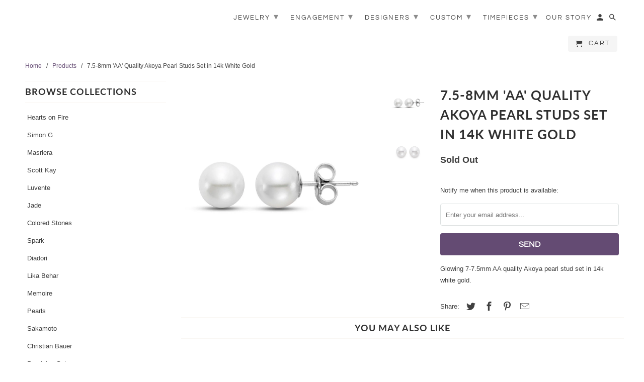

--- FILE ---
content_type: text/html; charset=utf-8
request_url: https://www.smithandbevill.com/products/copy-of-7-7-5mm-aa-quality-akoya-pearl-studs-set-in-14k-white-gold
body_size: 15842
content:
<!DOCTYPE html>
<html lang="en">
  <head>
    <meta charset="utf-8">
    <meta http-equiv="cleartype" content="on">
    <meta name="robots" content="index,follow">

    
    <title>7.5-8mm &#39;AA&#39; Quality Akoya Pearl Studs Set in 14k White Gold - Smith and Bevill Jewelers</title>

    
      <meta name="description" content="Glowing 7-7.5mm AA quality Akoya pearl stud set in 14k white gold." />
    

    

<meta name="author" content="Smith and Bevill Jewelers">
<meta property="og:url" content="https://www.smithandbevill.com/products/copy-of-7-7-5mm-aa-quality-akoya-pearl-studs-set-in-14k-white-gold">
<meta property="og:site_name" content="Smith and Bevill Jewelers">



  <meta property="og:type" content="product">
  <meta property="og:title" content="7.5-8mm &#39;AA&#39; Quality Akoya Pearl Studs Set in 14k White Gold">

  
    <meta property="og:image" content="https://www.smithandbevill.com/cdn/shop/files/E7075AA-8W_548ed719-e225-4ced-9d06-a1d1589d8602_600x.jpg?v=1697489838">
    <meta property="og:image:secure_url" content="https://www.smithandbevill.com/cdn/shop/files/E7075AA-8W_548ed719-e225-4ced-9d06-a1d1589d8602_600x.jpg?v=1697489838">
    
    <meta property="og:image:width" content="1000">
    <meta property="og:image:height" content="1000">
    <meta property="og:image:alt" content="Perfect Pearl studs set in 18k white gold.">
    
    <meta property="og:image" content="https://www.smithandbevill.com/cdn/shop/files/E7075AA-8W_2_7f31f28d-b868-4d84-a3ff-c9e0839c8118_600x.jpg?v=1697489838">
    <meta property="og:image:secure_url" content="https://www.smithandbevill.com/cdn/shop/files/E7075AA-8W_2_7f31f28d-b868-4d84-a3ff-c9e0839c8118_600x.jpg?v=1697489838">
    
    <meta property="og:image:width" content="1000">
    <meta property="og:image:height" content="1000">
    <meta property="og:image:alt" content="Akoya Pearl Studs set in 18k white gold, perfect for the Bride.">
      
   
  <meta property="product:price:amount" content="675.00"> 
  <meta property="product:price:currency" content="USD">



  <meta property="og:description" content="Glowing 7-7.5mm AA quality Akoya pearl stud set in 14k white gold.">




<meta name="twitter:card" content="summary">

  <meta name="twitter:title" content="7.5-8mm 'AA' Quality Akoya Pearl Studs Set in 14k White Gold">
  <meta name="twitter:description" content="Glowing 7-7.5mm AA quality Akoya pearl stud set in 14k white gold.">
  <meta name="twitter:image" content="https://www.smithandbevill.com/cdn/shop/files/E7075AA-8W_548ed719-e225-4ced-9d06-a1d1589d8602_240x.jpg?v=1697489838">
  <meta name="twitter:image:width" content="240">
  <meta name="twitter:image:height" content="240">
  <meta name="twitter:image:alt" content="Perfect Pearl studs set in 18k white gold.">



    
    

    <!-- Mobile Specific Metas -->
    <meta name="HandheldFriendly" content="True">
    <meta name="MobileOptimized" content="320">
    <meta name="viewport" content="width=device-width,initial-scale=1">
    <meta name="theme-color" content="#ffffff">

    <!-- Stylesheets for Retina 4.6.4 -->
    <link href="//www.smithandbevill.com/cdn/shop/t/5/assets/styles.scss.css?v=156270777974892331621759259461" rel="stylesheet" type="text/css" media="all" />
    <!--[if lte IE 9]>
      <link href="//www.smithandbevill.com/cdn/shop/t/5/assets/ie.css?v=16370617434440559491572908501" rel="stylesheet" type="text/css" media="all" />
    <![endif]-->

     
      <link rel="shortcut icon" type="image/x-icon" href="//www.smithandbevill.com/cdn/shop/t/5/assets/favicon.png?v=148718616098839658131572908484">
    

    <link rel="canonical" href="https://www.smithandbevill.com/products/copy-of-7-7-5mm-aa-quality-akoya-pearl-studs-set-in-14k-white-gold" />

    

    <script src="//www.smithandbevill.com/cdn/shop/t/5/assets/app.js?v=12809167409267646501603772713" type="text/javascript"></script>
    <script>window.performance && window.performance.mark && window.performance.mark('shopify.content_for_header.start');</script><meta id="shopify-digital-wallet" name="shopify-digital-wallet" content="/14532094/digital_wallets/dialog">
<meta name="shopify-checkout-api-token" content="75e3b36b7c1a582b120b47a332b1e251">
<meta id="in-context-paypal-metadata" data-shop-id="14532094" data-venmo-supported="false" data-environment="production" data-locale="en_US" data-paypal-v4="true" data-currency="USD">
<link rel="alternate" type="application/json+oembed" href="https://www.smithandbevill.com/products/copy-of-7-7-5mm-aa-quality-akoya-pearl-studs-set-in-14k-white-gold.oembed">
<script async="async" src="/checkouts/internal/preloads.js?locale=en-US"></script>
<link rel="preconnect" href="https://shop.app" crossorigin="anonymous">
<script async="async" src="https://shop.app/checkouts/internal/preloads.js?locale=en-US&shop_id=14532094" crossorigin="anonymous"></script>
<script id="shopify-features" type="application/json">{"accessToken":"75e3b36b7c1a582b120b47a332b1e251","betas":["rich-media-storefront-analytics"],"domain":"www.smithandbevill.com","predictiveSearch":true,"shopId":14532094,"locale":"en"}</script>
<script>var Shopify = Shopify || {};
Shopify.shop = "smith-and-bevill-jewelry.myshopify.com";
Shopify.locale = "en";
Shopify.currency = {"active":"USD","rate":"1.0"};
Shopify.country = "US";
Shopify.theme = {"name":"Retina Theme - Update Nov 2019","id":79202189390,"schema_name":"Retina","schema_version":"4.6.4","theme_store_id":null,"role":"main"};
Shopify.theme.handle = "null";
Shopify.theme.style = {"id":null,"handle":null};
Shopify.cdnHost = "www.smithandbevill.com/cdn";
Shopify.routes = Shopify.routes || {};
Shopify.routes.root = "/";</script>
<script type="module">!function(o){(o.Shopify=o.Shopify||{}).modules=!0}(window);</script>
<script>!function(o){function n(){var o=[];function n(){o.push(Array.prototype.slice.apply(arguments))}return n.q=o,n}var t=o.Shopify=o.Shopify||{};t.loadFeatures=n(),t.autoloadFeatures=n()}(window);</script>
<script>
  window.ShopifyPay = window.ShopifyPay || {};
  window.ShopifyPay.apiHost = "shop.app\/pay";
  window.ShopifyPay.redirectState = null;
</script>
<script id="shop-js-analytics" type="application/json">{"pageType":"product"}</script>
<script defer="defer" async type="module" src="//www.smithandbevill.com/cdn/shopifycloud/shop-js/modules/v2/client.init-shop-cart-sync_BT-GjEfc.en.esm.js"></script>
<script defer="defer" async type="module" src="//www.smithandbevill.com/cdn/shopifycloud/shop-js/modules/v2/chunk.common_D58fp_Oc.esm.js"></script>
<script defer="defer" async type="module" src="//www.smithandbevill.com/cdn/shopifycloud/shop-js/modules/v2/chunk.modal_xMitdFEc.esm.js"></script>
<script type="module">
  await import("//www.smithandbevill.com/cdn/shopifycloud/shop-js/modules/v2/client.init-shop-cart-sync_BT-GjEfc.en.esm.js");
await import("//www.smithandbevill.com/cdn/shopifycloud/shop-js/modules/v2/chunk.common_D58fp_Oc.esm.js");
await import("//www.smithandbevill.com/cdn/shopifycloud/shop-js/modules/v2/chunk.modal_xMitdFEc.esm.js");

  window.Shopify.SignInWithShop?.initShopCartSync?.({"fedCMEnabled":true,"windoidEnabled":true});

</script>
<script>
  window.Shopify = window.Shopify || {};
  if (!window.Shopify.featureAssets) window.Shopify.featureAssets = {};
  window.Shopify.featureAssets['shop-js'] = {"shop-cart-sync":["modules/v2/client.shop-cart-sync_DZOKe7Ll.en.esm.js","modules/v2/chunk.common_D58fp_Oc.esm.js","modules/v2/chunk.modal_xMitdFEc.esm.js"],"init-fed-cm":["modules/v2/client.init-fed-cm_B6oLuCjv.en.esm.js","modules/v2/chunk.common_D58fp_Oc.esm.js","modules/v2/chunk.modal_xMitdFEc.esm.js"],"shop-cash-offers":["modules/v2/client.shop-cash-offers_D2sdYoxE.en.esm.js","modules/v2/chunk.common_D58fp_Oc.esm.js","modules/v2/chunk.modal_xMitdFEc.esm.js"],"shop-login-button":["modules/v2/client.shop-login-button_QeVjl5Y3.en.esm.js","modules/v2/chunk.common_D58fp_Oc.esm.js","modules/v2/chunk.modal_xMitdFEc.esm.js"],"pay-button":["modules/v2/client.pay-button_DXTOsIq6.en.esm.js","modules/v2/chunk.common_D58fp_Oc.esm.js","modules/v2/chunk.modal_xMitdFEc.esm.js"],"shop-button":["modules/v2/client.shop-button_DQZHx9pm.en.esm.js","modules/v2/chunk.common_D58fp_Oc.esm.js","modules/v2/chunk.modal_xMitdFEc.esm.js"],"avatar":["modules/v2/client.avatar_BTnouDA3.en.esm.js"],"init-windoid":["modules/v2/client.init-windoid_CR1B-cfM.en.esm.js","modules/v2/chunk.common_D58fp_Oc.esm.js","modules/v2/chunk.modal_xMitdFEc.esm.js"],"init-shop-for-new-customer-accounts":["modules/v2/client.init-shop-for-new-customer-accounts_C_vY_xzh.en.esm.js","modules/v2/client.shop-login-button_QeVjl5Y3.en.esm.js","modules/v2/chunk.common_D58fp_Oc.esm.js","modules/v2/chunk.modal_xMitdFEc.esm.js"],"init-shop-email-lookup-coordinator":["modules/v2/client.init-shop-email-lookup-coordinator_BI7n9ZSv.en.esm.js","modules/v2/chunk.common_D58fp_Oc.esm.js","modules/v2/chunk.modal_xMitdFEc.esm.js"],"init-shop-cart-sync":["modules/v2/client.init-shop-cart-sync_BT-GjEfc.en.esm.js","modules/v2/chunk.common_D58fp_Oc.esm.js","modules/v2/chunk.modal_xMitdFEc.esm.js"],"shop-toast-manager":["modules/v2/client.shop-toast-manager_DiYdP3xc.en.esm.js","modules/v2/chunk.common_D58fp_Oc.esm.js","modules/v2/chunk.modal_xMitdFEc.esm.js"],"init-customer-accounts":["modules/v2/client.init-customer-accounts_D9ZNqS-Q.en.esm.js","modules/v2/client.shop-login-button_QeVjl5Y3.en.esm.js","modules/v2/chunk.common_D58fp_Oc.esm.js","modules/v2/chunk.modal_xMitdFEc.esm.js"],"init-customer-accounts-sign-up":["modules/v2/client.init-customer-accounts-sign-up_iGw4briv.en.esm.js","modules/v2/client.shop-login-button_QeVjl5Y3.en.esm.js","modules/v2/chunk.common_D58fp_Oc.esm.js","modules/v2/chunk.modal_xMitdFEc.esm.js"],"shop-follow-button":["modules/v2/client.shop-follow-button_CqMgW2wH.en.esm.js","modules/v2/chunk.common_D58fp_Oc.esm.js","modules/v2/chunk.modal_xMitdFEc.esm.js"],"checkout-modal":["modules/v2/client.checkout-modal_xHeaAweL.en.esm.js","modules/v2/chunk.common_D58fp_Oc.esm.js","modules/v2/chunk.modal_xMitdFEc.esm.js"],"shop-login":["modules/v2/client.shop-login_D91U-Q7h.en.esm.js","modules/v2/chunk.common_D58fp_Oc.esm.js","modules/v2/chunk.modal_xMitdFEc.esm.js"],"lead-capture":["modules/v2/client.lead-capture_BJmE1dJe.en.esm.js","modules/v2/chunk.common_D58fp_Oc.esm.js","modules/v2/chunk.modal_xMitdFEc.esm.js"],"payment-terms":["modules/v2/client.payment-terms_Ci9AEqFq.en.esm.js","modules/v2/chunk.common_D58fp_Oc.esm.js","modules/v2/chunk.modal_xMitdFEc.esm.js"]};
</script>
<script>(function() {
  var isLoaded = false;
  function asyncLoad() {
    if (isLoaded) return;
    isLoaded = true;
    var urls = ["https:\/\/loox.io\/widget\/EJg4S_Yi-\/loox.js?shop=smith-and-bevill-jewelry.myshopify.com","https:\/\/shopify.covet.pics\/covet-pics-widget-inject.js?shop=smith-and-bevill-jewelry.myshopify.com"];
    for (var i = 0; i < urls.length; i++) {
      var s = document.createElement('script');
      s.type = 'text/javascript';
      s.async = true;
      s.src = urls[i];
      var x = document.getElementsByTagName('script')[0];
      x.parentNode.insertBefore(s, x);
    }
  };
  if(window.attachEvent) {
    window.attachEvent('onload', asyncLoad);
  } else {
    window.addEventListener('load', asyncLoad, false);
  }
})();</script>
<script id="__st">var __st={"a":14532094,"offset":-28800,"reqid":"25f45da2-5287-40f0-8f50-e80079dc02b6-1769244644","pageurl":"www.smithandbevill.com\/products\/copy-of-7-7-5mm-aa-quality-akoya-pearl-studs-set-in-14k-white-gold","u":"8d21dba2f78f","p":"product","rtyp":"product","rid":8224276185332};</script>
<script>window.ShopifyPaypalV4VisibilityTracking = true;</script>
<script id="captcha-bootstrap">!function(){'use strict';const t='contact',e='account',n='new_comment',o=[[t,t],['blogs',n],['comments',n],[t,'customer']],c=[[e,'customer_login'],[e,'guest_login'],[e,'recover_customer_password'],[e,'create_customer']],r=t=>t.map((([t,e])=>`form[action*='/${t}']:not([data-nocaptcha='true']) input[name='form_type'][value='${e}']`)).join(','),a=t=>()=>t?[...document.querySelectorAll(t)].map((t=>t.form)):[];function s(){const t=[...o],e=r(t);return a(e)}const i='password',u='form_key',d=['recaptcha-v3-token','g-recaptcha-response','h-captcha-response',i],f=()=>{try{return window.sessionStorage}catch{return}},m='__shopify_v',_=t=>t.elements[u];function p(t,e,n=!1){try{const o=window.sessionStorage,c=JSON.parse(o.getItem(e)),{data:r}=function(t){const{data:e,action:n}=t;return t[m]||n?{data:e,action:n}:{data:t,action:n}}(c);for(const[e,n]of Object.entries(r))t.elements[e]&&(t.elements[e].value=n);n&&o.removeItem(e)}catch(o){console.error('form repopulation failed',{error:o})}}const l='form_type',E='cptcha';function T(t){t.dataset[E]=!0}const w=window,h=w.document,L='Shopify',v='ce_forms',y='captcha';let A=!1;((t,e)=>{const n=(g='f06e6c50-85a8-45c8-87d0-21a2b65856fe',I='https://cdn.shopify.com/shopifycloud/storefront-forms-hcaptcha/ce_storefront_forms_captcha_hcaptcha.v1.5.2.iife.js',D={infoText:'Protected by hCaptcha',privacyText:'Privacy',termsText:'Terms'},(t,e,n)=>{const o=w[L][v],c=o.bindForm;if(c)return c(t,g,e,D).then(n);var r;o.q.push([[t,g,e,D],n]),r=I,A||(h.body.append(Object.assign(h.createElement('script'),{id:'captcha-provider',async:!0,src:r})),A=!0)});var g,I,D;w[L]=w[L]||{},w[L][v]=w[L][v]||{},w[L][v].q=[],w[L][y]=w[L][y]||{},w[L][y].protect=function(t,e){n(t,void 0,e),T(t)},Object.freeze(w[L][y]),function(t,e,n,w,h,L){const[v,y,A,g]=function(t,e,n){const i=e?o:[],u=t?c:[],d=[...i,...u],f=r(d),m=r(i),_=r(d.filter((([t,e])=>n.includes(e))));return[a(f),a(m),a(_),s()]}(w,h,L),I=t=>{const e=t.target;return e instanceof HTMLFormElement?e:e&&e.form},D=t=>v().includes(t);t.addEventListener('submit',(t=>{const e=I(t);if(!e)return;const n=D(e)&&!e.dataset.hcaptchaBound&&!e.dataset.recaptchaBound,o=_(e),c=g().includes(e)&&(!o||!o.value);(n||c)&&t.preventDefault(),c&&!n&&(function(t){try{if(!f())return;!function(t){const e=f();if(!e)return;const n=_(t);if(!n)return;const o=n.value;o&&e.removeItem(o)}(t);const e=Array.from(Array(32),(()=>Math.random().toString(36)[2])).join('');!function(t,e){_(t)||t.append(Object.assign(document.createElement('input'),{type:'hidden',name:u})),t.elements[u].value=e}(t,e),function(t,e){const n=f();if(!n)return;const o=[...t.querySelectorAll(`input[type='${i}']`)].map((({name:t})=>t)),c=[...d,...o],r={};for(const[a,s]of new FormData(t).entries())c.includes(a)||(r[a]=s);n.setItem(e,JSON.stringify({[m]:1,action:t.action,data:r}))}(t,e)}catch(e){console.error('failed to persist form',e)}}(e),e.submit())}));const S=(t,e)=>{t&&!t.dataset[E]&&(n(t,e.some((e=>e===t))),T(t))};for(const o of['focusin','change'])t.addEventListener(o,(t=>{const e=I(t);D(e)&&S(e,y())}));const B=e.get('form_key'),M=e.get(l),P=B&&M;t.addEventListener('DOMContentLoaded',(()=>{const t=y();if(P)for(const e of t)e.elements[l].value===M&&p(e,B);[...new Set([...A(),...v().filter((t=>'true'===t.dataset.shopifyCaptcha))])].forEach((e=>S(e,t)))}))}(h,new URLSearchParams(w.location.search),n,t,e,['guest_login'])})(!0,!0)}();</script>
<script integrity="sha256-4kQ18oKyAcykRKYeNunJcIwy7WH5gtpwJnB7kiuLZ1E=" data-source-attribution="shopify.loadfeatures" defer="defer" src="//www.smithandbevill.com/cdn/shopifycloud/storefront/assets/storefront/load_feature-a0a9edcb.js" crossorigin="anonymous"></script>
<script crossorigin="anonymous" defer="defer" src="//www.smithandbevill.com/cdn/shopifycloud/storefront/assets/shopify_pay/storefront-65b4c6d7.js?v=20250812"></script>
<script data-source-attribution="shopify.dynamic_checkout.dynamic.init">var Shopify=Shopify||{};Shopify.PaymentButton=Shopify.PaymentButton||{isStorefrontPortableWallets:!0,init:function(){window.Shopify.PaymentButton.init=function(){};var t=document.createElement("script");t.src="https://www.smithandbevill.com/cdn/shopifycloud/portable-wallets/latest/portable-wallets.en.js",t.type="module",document.head.appendChild(t)}};
</script>
<script data-source-attribution="shopify.dynamic_checkout.buyer_consent">
  function portableWalletsHideBuyerConsent(e){var t=document.getElementById("shopify-buyer-consent"),n=document.getElementById("shopify-subscription-policy-button");t&&n&&(t.classList.add("hidden"),t.setAttribute("aria-hidden","true"),n.removeEventListener("click",e))}function portableWalletsShowBuyerConsent(e){var t=document.getElementById("shopify-buyer-consent"),n=document.getElementById("shopify-subscription-policy-button");t&&n&&(t.classList.remove("hidden"),t.removeAttribute("aria-hidden"),n.addEventListener("click",e))}window.Shopify?.PaymentButton&&(window.Shopify.PaymentButton.hideBuyerConsent=portableWalletsHideBuyerConsent,window.Shopify.PaymentButton.showBuyerConsent=portableWalletsShowBuyerConsent);
</script>
<script data-source-attribution="shopify.dynamic_checkout.cart.bootstrap">document.addEventListener("DOMContentLoaded",(function(){function t(){return document.querySelector("shopify-accelerated-checkout-cart, shopify-accelerated-checkout")}if(t())Shopify.PaymentButton.init();else{new MutationObserver((function(e,n){t()&&(Shopify.PaymentButton.init(),n.disconnect())})).observe(document.body,{childList:!0,subtree:!0})}}));
</script>
<link id="shopify-accelerated-checkout-styles" rel="stylesheet" media="screen" href="https://www.smithandbevill.com/cdn/shopifycloud/portable-wallets/latest/accelerated-checkout-backwards-compat.css" crossorigin="anonymous">
<style id="shopify-accelerated-checkout-cart">
        #shopify-buyer-consent {
  margin-top: 1em;
  display: inline-block;
  width: 100%;
}

#shopify-buyer-consent.hidden {
  display: none;
}

#shopify-subscription-policy-button {
  background: none;
  border: none;
  padding: 0;
  text-decoration: underline;
  font-size: inherit;
  cursor: pointer;
}

#shopify-subscription-policy-button::before {
  box-shadow: none;
}

      </style>

<script>window.performance && window.performance.mark && window.performance.mark('shopify.content_for_header.end');</script>

    <noscript>
      <style>
        img.lazyload[data-sizes="auto"] {
          display: none !important;
        }
        .lazyload--mirage+.transition-helper {
          display: none;
        }
        .image__fallback {
          width: 100vw;
          display: block !important;
          max-width: 100vw !important;
          margin-bottom: 0;
        }
        .product_section:not(.product_slideshow_animation--slide) .flexslider.product_gallery .slides li {
          display: block !important;
        }
        .no-js-only {
          display: inherit !important;
        }
        .icon-cart.cart-button {
          display: none;
        }
        .lazyload {
          opacity: 1;
          -webkit-filter: blur(0);
          filter: blur(0);
        }
        .animate_right,
        .animate_left,
        .animate_up,
        .animate_down {
          opacity: 1;
        }
        .flexslider .slides>li {
          display: block;
        }
        .product_section .product_form {
          opacity: 1;
        }
        .multi_select,
        form .select {
          display: block !important;
        }
        .swatch_options {
          display: none;
        }
        .primary_logo {
          display: block;
        }
      </style>
    </noscript>
  
	<script>var loox_global_hash = '1488494429466';</script>
<link href="https://monorail-edge.shopifysvc.com" rel="dns-prefetch">
<script>(function(){if ("sendBeacon" in navigator && "performance" in window) {try {var session_token_from_headers = performance.getEntriesByType('navigation')[0].serverTiming.find(x => x.name == '_s').description;} catch {var session_token_from_headers = undefined;}var session_cookie_matches = document.cookie.match(/_shopify_s=([^;]*)/);var session_token_from_cookie = session_cookie_matches && session_cookie_matches.length === 2 ? session_cookie_matches[1] : "";var session_token = session_token_from_headers || session_token_from_cookie || "";function handle_abandonment_event(e) {var entries = performance.getEntries().filter(function(entry) {return /monorail-edge.shopifysvc.com/.test(entry.name);});if (!window.abandonment_tracked && entries.length === 0) {window.abandonment_tracked = true;var currentMs = Date.now();var navigation_start = performance.timing.navigationStart;var payload = {shop_id: 14532094,url: window.location.href,navigation_start,duration: currentMs - navigation_start,session_token,page_type: "product"};window.navigator.sendBeacon("https://monorail-edge.shopifysvc.com/v1/produce", JSON.stringify({schema_id: "online_store_buyer_site_abandonment/1.1",payload: payload,metadata: {event_created_at_ms: currentMs,event_sent_at_ms: currentMs}}));}}window.addEventListener('pagehide', handle_abandonment_event);}}());</script>
<script id="web-pixels-manager-setup">(function e(e,d,r,n,o){if(void 0===o&&(o={}),!Boolean(null===(a=null===(i=window.Shopify)||void 0===i?void 0:i.analytics)||void 0===a?void 0:a.replayQueue)){var i,a;window.Shopify=window.Shopify||{};var t=window.Shopify;t.analytics=t.analytics||{};var s=t.analytics;s.replayQueue=[],s.publish=function(e,d,r){return s.replayQueue.push([e,d,r]),!0};try{self.performance.mark("wpm:start")}catch(e){}var l=function(){var e={modern:/Edge?\/(1{2}[4-9]|1[2-9]\d|[2-9]\d{2}|\d{4,})\.\d+(\.\d+|)|Firefox\/(1{2}[4-9]|1[2-9]\d|[2-9]\d{2}|\d{4,})\.\d+(\.\d+|)|Chrom(ium|e)\/(9{2}|\d{3,})\.\d+(\.\d+|)|(Maci|X1{2}).+ Version\/(15\.\d+|(1[6-9]|[2-9]\d|\d{3,})\.\d+)([,.]\d+|)( \(\w+\)|)( Mobile\/\w+|) Safari\/|Chrome.+OPR\/(9{2}|\d{3,})\.\d+\.\d+|(CPU[ +]OS|iPhone[ +]OS|CPU[ +]iPhone|CPU IPhone OS|CPU iPad OS)[ +]+(15[._]\d+|(1[6-9]|[2-9]\d|\d{3,})[._]\d+)([._]\d+|)|Android:?[ /-](13[3-9]|1[4-9]\d|[2-9]\d{2}|\d{4,})(\.\d+|)(\.\d+|)|Android.+Firefox\/(13[5-9]|1[4-9]\d|[2-9]\d{2}|\d{4,})\.\d+(\.\d+|)|Android.+Chrom(ium|e)\/(13[3-9]|1[4-9]\d|[2-9]\d{2}|\d{4,})\.\d+(\.\d+|)|SamsungBrowser\/([2-9]\d|\d{3,})\.\d+/,legacy:/Edge?\/(1[6-9]|[2-9]\d|\d{3,})\.\d+(\.\d+|)|Firefox\/(5[4-9]|[6-9]\d|\d{3,})\.\d+(\.\d+|)|Chrom(ium|e)\/(5[1-9]|[6-9]\d|\d{3,})\.\d+(\.\d+|)([\d.]+$|.*Safari\/(?![\d.]+ Edge\/[\d.]+$))|(Maci|X1{2}).+ Version\/(10\.\d+|(1[1-9]|[2-9]\d|\d{3,})\.\d+)([,.]\d+|)( \(\w+\)|)( Mobile\/\w+|) Safari\/|Chrome.+OPR\/(3[89]|[4-9]\d|\d{3,})\.\d+\.\d+|(CPU[ +]OS|iPhone[ +]OS|CPU[ +]iPhone|CPU IPhone OS|CPU iPad OS)[ +]+(10[._]\d+|(1[1-9]|[2-9]\d|\d{3,})[._]\d+)([._]\d+|)|Android:?[ /-](13[3-9]|1[4-9]\d|[2-9]\d{2}|\d{4,})(\.\d+|)(\.\d+|)|Mobile Safari.+OPR\/([89]\d|\d{3,})\.\d+\.\d+|Android.+Firefox\/(13[5-9]|1[4-9]\d|[2-9]\d{2}|\d{4,})\.\d+(\.\d+|)|Android.+Chrom(ium|e)\/(13[3-9]|1[4-9]\d|[2-9]\d{2}|\d{4,})\.\d+(\.\d+|)|Android.+(UC? ?Browser|UCWEB|U3)[ /]?(15\.([5-9]|\d{2,})|(1[6-9]|[2-9]\d|\d{3,})\.\d+)\.\d+|SamsungBrowser\/(5\.\d+|([6-9]|\d{2,})\.\d+)|Android.+MQ{2}Browser\/(14(\.(9|\d{2,})|)|(1[5-9]|[2-9]\d|\d{3,})(\.\d+|))(\.\d+|)|K[Aa][Ii]OS\/(3\.\d+|([4-9]|\d{2,})\.\d+)(\.\d+|)/},d=e.modern,r=e.legacy,n=navigator.userAgent;return n.match(d)?"modern":n.match(r)?"legacy":"unknown"}(),u="modern"===l?"modern":"legacy",c=(null!=n?n:{modern:"",legacy:""})[u],f=function(e){return[e.baseUrl,"/wpm","/b",e.hashVersion,"modern"===e.buildTarget?"m":"l",".js"].join("")}({baseUrl:d,hashVersion:r,buildTarget:u}),m=function(e){var d=e.version,r=e.bundleTarget,n=e.surface,o=e.pageUrl,i=e.monorailEndpoint;return{emit:function(e){var a=e.status,t=e.errorMsg,s=(new Date).getTime(),l=JSON.stringify({metadata:{event_sent_at_ms:s},events:[{schema_id:"web_pixels_manager_load/3.1",payload:{version:d,bundle_target:r,page_url:o,status:a,surface:n,error_msg:t},metadata:{event_created_at_ms:s}}]});if(!i)return console&&console.warn&&console.warn("[Web Pixels Manager] No Monorail endpoint provided, skipping logging."),!1;try{return self.navigator.sendBeacon.bind(self.navigator)(i,l)}catch(e){}var u=new XMLHttpRequest;try{return u.open("POST",i,!0),u.setRequestHeader("Content-Type","text/plain"),u.send(l),!0}catch(e){return console&&console.warn&&console.warn("[Web Pixels Manager] Got an unhandled error while logging to Monorail."),!1}}}}({version:r,bundleTarget:l,surface:e.surface,pageUrl:self.location.href,monorailEndpoint:e.monorailEndpoint});try{o.browserTarget=l,function(e){var d=e.src,r=e.async,n=void 0===r||r,o=e.onload,i=e.onerror,a=e.sri,t=e.scriptDataAttributes,s=void 0===t?{}:t,l=document.createElement("script"),u=document.querySelector("head"),c=document.querySelector("body");if(l.async=n,l.src=d,a&&(l.integrity=a,l.crossOrigin="anonymous"),s)for(var f in s)if(Object.prototype.hasOwnProperty.call(s,f))try{l.dataset[f]=s[f]}catch(e){}if(o&&l.addEventListener("load",o),i&&l.addEventListener("error",i),u)u.appendChild(l);else{if(!c)throw new Error("Did not find a head or body element to append the script");c.appendChild(l)}}({src:f,async:!0,onload:function(){if(!function(){var e,d;return Boolean(null===(d=null===(e=window.Shopify)||void 0===e?void 0:e.analytics)||void 0===d?void 0:d.initialized)}()){var d=window.webPixelsManager.init(e)||void 0;if(d){var r=window.Shopify.analytics;r.replayQueue.forEach((function(e){var r=e[0],n=e[1],o=e[2];d.publishCustomEvent(r,n,o)})),r.replayQueue=[],r.publish=d.publishCustomEvent,r.visitor=d.visitor,r.initialized=!0}}},onerror:function(){return m.emit({status:"failed",errorMsg:"".concat(f," has failed to load")})},sri:function(e){var d=/^sha384-[A-Za-z0-9+/=]+$/;return"string"==typeof e&&d.test(e)}(c)?c:"",scriptDataAttributes:o}),m.emit({status:"loading"})}catch(e){m.emit({status:"failed",errorMsg:(null==e?void 0:e.message)||"Unknown error"})}}})({shopId: 14532094,storefrontBaseUrl: "https://www.smithandbevill.com",extensionsBaseUrl: "https://extensions.shopifycdn.com/cdn/shopifycloud/web-pixels-manager",monorailEndpoint: "https://monorail-edge.shopifysvc.com/unstable/produce_batch",surface: "storefront-renderer",enabledBetaFlags: ["2dca8a86"],webPixelsConfigList: [{"id":"169312500","configuration":"{\"pixel_id\":\"1103765676784752\",\"pixel_type\":\"facebook_pixel\",\"metaapp_system_user_token\":\"-\"}","eventPayloadVersion":"v1","runtimeContext":"OPEN","scriptVersion":"ca16bc87fe92b6042fbaa3acc2fbdaa6","type":"APP","apiClientId":2329312,"privacyPurposes":["ANALYTICS","MARKETING","SALE_OF_DATA"],"dataSharingAdjustments":{"protectedCustomerApprovalScopes":["read_customer_address","read_customer_email","read_customer_name","read_customer_personal_data","read_customer_phone"]}},{"id":"61079796","configuration":"{\"tagID\":\"2613843052282\"}","eventPayloadVersion":"v1","runtimeContext":"STRICT","scriptVersion":"18031546ee651571ed29edbe71a3550b","type":"APP","apiClientId":3009811,"privacyPurposes":["ANALYTICS","MARKETING","SALE_OF_DATA"],"dataSharingAdjustments":{"protectedCustomerApprovalScopes":["read_customer_address","read_customer_email","read_customer_name","read_customer_personal_data","read_customer_phone"]}},{"id":"62849268","eventPayloadVersion":"v1","runtimeContext":"LAX","scriptVersion":"1","type":"CUSTOM","privacyPurposes":["ANALYTICS"],"name":"Google Analytics tag (migrated)"},{"id":"shopify-app-pixel","configuration":"{}","eventPayloadVersion":"v1","runtimeContext":"STRICT","scriptVersion":"0450","apiClientId":"shopify-pixel","type":"APP","privacyPurposes":["ANALYTICS","MARKETING"]},{"id":"shopify-custom-pixel","eventPayloadVersion":"v1","runtimeContext":"LAX","scriptVersion":"0450","apiClientId":"shopify-pixel","type":"CUSTOM","privacyPurposes":["ANALYTICS","MARKETING"]}],isMerchantRequest: false,initData: {"shop":{"name":"Smith and Bevill Jewelers","paymentSettings":{"currencyCode":"USD"},"myshopifyDomain":"smith-and-bevill-jewelry.myshopify.com","countryCode":"US","storefrontUrl":"https:\/\/www.smithandbevill.com"},"customer":null,"cart":null,"checkout":null,"productVariants":[{"price":{"amount":675.0,"currencyCode":"USD"},"product":{"title":"7.5-8mm 'AA' Quality Akoya Pearl Studs Set in 14k White Gold","vendor":"Mastoloni","id":"8224276185332","untranslatedTitle":"7.5-8mm 'AA' Quality Akoya Pearl Studs Set in 14k White Gold","url":"\/products\/copy-of-7-7-5mm-aa-quality-akoya-pearl-studs-set-in-14k-white-gold","type":"Earrings"},"id":"44201997205748","image":{"src":"\/\/www.smithandbevill.com\/cdn\/shop\/files\/E7075AA-8W_548ed719-e225-4ced-9d06-a1d1589d8602.jpg?v=1697489838"},"sku":null,"title":"Default Title","untranslatedTitle":"Default Title"}],"purchasingCompany":null},},"https://www.smithandbevill.com/cdn","fcfee988w5aeb613cpc8e4bc33m6693e112",{"modern":"","legacy":""},{"shopId":"14532094","storefrontBaseUrl":"https:\/\/www.smithandbevill.com","extensionBaseUrl":"https:\/\/extensions.shopifycdn.com\/cdn\/shopifycloud\/web-pixels-manager","surface":"storefront-renderer","enabledBetaFlags":"[\"2dca8a86\"]","isMerchantRequest":"false","hashVersion":"fcfee988w5aeb613cpc8e4bc33m6693e112","publish":"custom","events":"[[\"page_viewed\",{}],[\"product_viewed\",{\"productVariant\":{\"price\":{\"amount\":675.0,\"currencyCode\":\"USD\"},\"product\":{\"title\":\"7.5-8mm 'AA' Quality Akoya Pearl Studs Set in 14k White Gold\",\"vendor\":\"Mastoloni\",\"id\":\"8224276185332\",\"untranslatedTitle\":\"7.5-8mm 'AA' Quality Akoya Pearl Studs Set in 14k White Gold\",\"url\":\"\/products\/copy-of-7-7-5mm-aa-quality-akoya-pearl-studs-set-in-14k-white-gold\",\"type\":\"Earrings\"},\"id\":\"44201997205748\",\"image\":{\"src\":\"\/\/www.smithandbevill.com\/cdn\/shop\/files\/E7075AA-8W_548ed719-e225-4ced-9d06-a1d1589d8602.jpg?v=1697489838\"},\"sku\":null,\"title\":\"Default Title\",\"untranslatedTitle\":\"Default Title\"}}]]"});</script><script>
  window.ShopifyAnalytics = window.ShopifyAnalytics || {};
  window.ShopifyAnalytics.meta = window.ShopifyAnalytics.meta || {};
  window.ShopifyAnalytics.meta.currency = 'USD';
  var meta = {"product":{"id":8224276185332,"gid":"gid:\/\/shopify\/Product\/8224276185332","vendor":"Mastoloni","type":"Earrings","handle":"copy-of-7-7-5mm-aa-quality-akoya-pearl-studs-set-in-14k-white-gold","variants":[{"id":44201997205748,"price":67500,"name":"7.5-8mm 'AA' Quality Akoya Pearl Studs Set in 14k White Gold","public_title":null,"sku":null}],"remote":false},"page":{"pageType":"product","resourceType":"product","resourceId":8224276185332,"requestId":"25f45da2-5287-40f0-8f50-e80079dc02b6-1769244644"}};
  for (var attr in meta) {
    window.ShopifyAnalytics.meta[attr] = meta[attr];
  }
</script>
<script class="analytics">
  (function () {
    var customDocumentWrite = function(content) {
      var jquery = null;

      if (window.jQuery) {
        jquery = window.jQuery;
      } else if (window.Checkout && window.Checkout.$) {
        jquery = window.Checkout.$;
      }

      if (jquery) {
        jquery('body').append(content);
      }
    };

    var hasLoggedConversion = function(token) {
      if (token) {
        return document.cookie.indexOf('loggedConversion=' + token) !== -1;
      }
      return false;
    }

    var setCookieIfConversion = function(token) {
      if (token) {
        var twoMonthsFromNow = new Date(Date.now());
        twoMonthsFromNow.setMonth(twoMonthsFromNow.getMonth() + 2);

        document.cookie = 'loggedConversion=' + token + '; expires=' + twoMonthsFromNow;
      }
    }

    var trekkie = window.ShopifyAnalytics.lib = window.trekkie = window.trekkie || [];
    if (trekkie.integrations) {
      return;
    }
    trekkie.methods = [
      'identify',
      'page',
      'ready',
      'track',
      'trackForm',
      'trackLink'
    ];
    trekkie.factory = function(method) {
      return function() {
        var args = Array.prototype.slice.call(arguments);
        args.unshift(method);
        trekkie.push(args);
        return trekkie;
      };
    };
    for (var i = 0; i < trekkie.methods.length; i++) {
      var key = trekkie.methods[i];
      trekkie[key] = trekkie.factory(key);
    }
    trekkie.load = function(config) {
      trekkie.config = config || {};
      trekkie.config.initialDocumentCookie = document.cookie;
      var first = document.getElementsByTagName('script')[0];
      var script = document.createElement('script');
      script.type = 'text/javascript';
      script.onerror = function(e) {
        var scriptFallback = document.createElement('script');
        scriptFallback.type = 'text/javascript';
        scriptFallback.onerror = function(error) {
                var Monorail = {
      produce: function produce(monorailDomain, schemaId, payload) {
        var currentMs = new Date().getTime();
        var event = {
          schema_id: schemaId,
          payload: payload,
          metadata: {
            event_created_at_ms: currentMs,
            event_sent_at_ms: currentMs
          }
        };
        return Monorail.sendRequest("https://" + monorailDomain + "/v1/produce", JSON.stringify(event));
      },
      sendRequest: function sendRequest(endpointUrl, payload) {
        // Try the sendBeacon API
        if (window && window.navigator && typeof window.navigator.sendBeacon === 'function' && typeof window.Blob === 'function' && !Monorail.isIos12()) {
          var blobData = new window.Blob([payload], {
            type: 'text/plain'
          });

          if (window.navigator.sendBeacon(endpointUrl, blobData)) {
            return true;
          } // sendBeacon was not successful

        } // XHR beacon

        var xhr = new XMLHttpRequest();

        try {
          xhr.open('POST', endpointUrl);
          xhr.setRequestHeader('Content-Type', 'text/plain');
          xhr.send(payload);
        } catch (e) {
          console.log(e);
        }

        return false;
      },
      isIos12: function isIos12() {
        return window.navigator.userAgent.lastIndexOf('iPhone; CPU iPhone OS 12_') !== -1 || window.navigator.userAgent.lastIndexOf('iPad; CPU OS 12_') !== -1;
      }
    };
    Monorail.produce('monorail-edge.shopifysvc.com',
      'trekkie_storefront_load_errors/1.1',
      {shop_id: 14532094,
      theme_id: 79202189390,
      app_name: "storefront",
      context_url: window.location.href,
      source_url: "//www.smithandbevill.com/cdn/s/trekkie.storefront.8d95595f799fbf7e1d32231b9a28fd43b70c67d3.min.js"});

        };
        scriptFallback.async = true;
        scriptFallback.src = '//www.smithandbevill.com/cdn/s/trekkie.storefront.8d95595f799fbf7e1d32231b9a28fd43b70c67d3.min.js';
        first.parentNode.insertBefore(scriptFallback, first);
      };
      script.async = true;
      script.src = '//www.smithandbevill.com/cdn/s/trekkie.storefront.8d95595f799fbf7e1d32231b9a28fd43b70c67d3.min.js';
      first.parentNode.insertBefore(script, first);
    };
    trekkie.load(
      {"Trekkie":{"appName":"storefront","development":false,"defaultAttributes":{"shopId":14532094,"isMerchantRequest":null,"themeId":79202189390,"themeCityHash":"3450431806662575564","contentLanguage":"en","currency":"USD","eventMetadataId":"e3a835f6-ee92-42c7-9a8b-515a78c33f72"},"isServerSideCookieWritingEnabled":true,"monorailRegion":"shop_domain","enabledBetaFlags":["65f19447"]},"Session Attribution":{},"S2S":{"facebookCapiEnabled":true,"source":"trekkie-storefront-renderer","apiClientId":580111}}
    );

    var loaded = false;
    trekkie.ready(function() {
      if (loaded) return;
      loaded = true;

      window.ShopifyAnalytics.lib = window.trekkie;

      var originalDocumentWrite = document.write;
      document.write = customDocumentWrite;
      try { window.ShopifyAnalytics.merchantGoogleAnalytics.call(this); } catch(error) {};
      document.write = originalDocumentWrite;

      window.ShopifyAnalytics.lib.page(null,{"pageType":"product","resourceType":"product","resourceId":8224276185332,"requestId":"25f45da2-5287-40f0-8f50-e80079dc02b6-1769244644","shopifyEmitted":true});

      var match = window.location.pathname.match(/checkouts\/(.+)\/(thank_you|post_purchase)/)
      var token = match? match[1]: undefined;
      if (!hasLoggedConversion(token)) {
        setCookieIfConversion(token);
        window.ShopifyAnalytics.lib.track("Viewed Product",{"currency":"USD","variantId":44201997205748,"productId":8224276185332,"productGid":"gid:\/\/shopify\/Product\/8224276185332","name":"7.5-8mm 'AA' Quality Akoya Pearl Studs Set in 14k White Gold","price":"675.00","sku":null,"brand":"Mastoloni","variant":null,"category":"Earrings","nonInteraction":true,"remote":false},undefined,undefined,{"shopifyEmitted":true});
      window.ShopifyAnalytics.lib.track("monorail:\/\/trekkie_storefront_viewed_product\/1.1",{"currency":"USD","variantId":44201997205748,"productId":8224276185332,"productGid":"gid:\/\/shopify\/Product\/8224276185332","name":"7.5-8mm 'AA' Quality Akoya Pearl Studs Set in 14k White Gold","price":"675.00","sku":null,"brand":"Mastoloni","variant":null,"category":"Earrings","nonInteraction":true,"remote":false,"referer":"https:\/\/www.smithandbevill.com\/products\/copy-of-7-7-5mm-aa-quality-akoya-pearl-studs-set-in-14k-white-gold"});
      }
    });


        var eventsListenerScript = document.createElement('script');
        eventsListenerScript.async = true;
        eventsListenerScript.src = "//www.smithandbevill.com/cdn/shopifycloud/storefront/assets/shop_events_listener-3da45d37.js";
        document.getElementsByTagName('head')[0].appendChild(eventsListenerScript);

})();</script>
  <script>
  if (!window.ga || (window.ga && typeof window.ga !== 'function')) {
    window.ga = function ga() {
      (window.ga.q = window.ga.q || []).push(arguments);
      if (window.Shopify && window.Shopify.analytics && typeof window.Shopify.analytics.publish === 'function') {
        window.Shopify.analytics.publish("ga_stub_called", {}, {sendTo: "google_osp_migration"});
      }
      console.error("Shopify's Google Analytics stub called with:", Array.from(arguments), "\nSee https://help.shopify.com/manual/promoting-marketing/pixels/pixel-migration#google for more information.");
    };
    if (window.Shopify && window.Shopify.analytics && typeof window.Shopify.analytics.publish === 'function') {
      window.Shopify.analytics.publish("ga_stub_initialized", {}, {sendTo: "google_osp_migration"});
    }
  }
</script>
<script
  defer
  src="https://www.smithandbevill.com/cdn/shopifycloud/perf-kit/shopify-perf-kit-3.0.4.min.js"
  data-application="storefront-renderer"
  data-shop-id="14532094"
  data-render-region="gcp-us-east1"
  data-page-type="product"
  data-theme-instance-id="79202189390"
  data-theme-name="Retina"
  data-theme-version="4.6.4"
  data-monorail-region="shop_domain"
  data-resource-timing-sampling-rate="10"
  data-shs="true"
  data-shs-beacon="true"
  data-shs-export-with-fetch="true"
  data-shs-logs-sample-rate="1"
  data-shs-beacon-endpoint="https://www.smithandbevill.com/api/collect"
></script>
</head>
  
  <body class="product "
    data-money-format="${{amount}}" data-active-currency="USD">

    <div id="content_wrapper">

      <div id="shopify-section-header" class="shopify-section header-section"><div id="header" class="mobile-header mobile-sticky-header--false" data-search-enabled="true">
  
  <a href="#nav" class="icon-menu" aria-haspopup="true" aria-label="Menu" role="nav"><span>Menu</span></a>
  
  <a href="#cart" class="icon-cart cart-button right"><span>0</span></a>
</div>

  <div class="container mobile_logo logo-below">
    <div class="logo">
      <a href="https://www.smithandbevill.com" title="Smith and Bevill Jewelers">
        
          <img src="//www.smithandbevill.com/cdn/shop/files/logo_home_280x@2x.png?v=1613749235" alt="Smith and Bevill Jewelers" />
        
      </a>
    </div>
  </div>


<div class="hidden">
  <div id="nav">
    <ul>
      
        
          <li >
            
              <span>Jewelry</span>
            
            <ul>
              
                
                  <li ><a href="/collections/antique-estate">Antique & Estate</a></li>
                
              
                
                  <li ><a href="/collections/colored-gemstones">Colored Gemstones</a></li>
                
              
                
                  <li ><a href="/collections/jade">Jade</a></li>
                
              
                
                  <li ><a href="/collections/pearls">Pearls</a></li>
                
              
                
                  <li ><a href="/collections/diamond-jewelry">Diamond Jewelry</a></li>
                
              
                
                  <li ><a href="/collections/gold-jewelry">Gold Jewelry</a></li>
                
              
                
                  <li ><a href="/collections/gift-ideas">Gift Ideas</a></li>
                
              
            </ul>
          </li>
        
      
        
          <li >
            
              <span>Engagement</span>
            
            <ul>
              
                
                  <li ><a href="/collections/engagement-rings">Engagement Rings</a></li>
                
              
                
                  <li ><a href="/collections/womens-wedding-rings">Women's Wedding Bands</a></li>
                
              
                
                  <li ><a href="/collections/mens-wedding-rings">Men's Wedding Bands</a></li>
                
              
                
                  <li ><a href="/collections/wedding-jewelry">Wedding Jewelry</a></li>
                
              
                
                  <li ><a href="/collections/antique-estate">Antique & Vintage</a></li>
                
              
            </ul>
          </li>
        
      
        
          <li >
            
              <span>Designers</span>
            
            <ul>
              
                
                  <li ><a href="/collections/christian-bauer">Christian Bauer</a></li>
                
              
                
                  <li ><a href="/collections/diadori">Diadori</a></li>
                
              
                
                  <li ><a href="/collections/french-master-1">French Master</a></li>
                
              
                
                  <li ><a href="/collections/hearts-on-fire">Hearts on Fire</a></li>
                
              
                
                  <li ><a href="/collections/karl-lagerfeld">KARL LAGERFELD</a></li>
                
              
                
                  <li ><a href="/collections/lika-behar">Lika Behar</a></li>
                
              
                
                  <li ><a href="/collections/la-venti">Luvente</a></li>
                
              
                
                  <li ><a href="/collections/masriera">Masriera</a></li>
                
              
                
                  <li ><a href="/collections/memoire">Memoire</a></li>
                
              
                
                  <li ><a href="/collections/michael-daniels">Michael Daniels</a></li>
                
              
                
                  <li ><a href="/collections/precision-set-1">Precision Set</a></li>
                
              
                
                  <li ><a href="/collections/sakamoto">Sakamoto</a></li>
                
              
                
                  <li ><a href="/collections/scott-kay">Scott Kay</a></li>
                
              
                
                  <li ><a href="/collections/simon-g">Simon G</a></li>
                
              
                
                  <li ><a href="/collections/spark">Spark</a></li>
                
              
                
                  <li ><a href="/collections/william-henry-studio">William Henry Studio</a></li>
                
              
                
                  <li ><a href="/collections/steven-battelle">Steven Battelle</a></li>
                
              
                
                  <li ><a href="/collections/jewelmer">Jewelmer</a></li>
                
              
            </ul>
          </li>
        
      
        
          <li >
            
              <span>Custom</span>
            
            <ul>
              
                
                  <li ><a href="/pages/diamond-sourcing">Diamond Sourcing</a></li>
                
              
                
                  <li ><a href="/pages/we-buy-gold-silver">We Buy Gold & Silver</a></li>
                
              
            </ul>
          </li>
        
      
        
          <li >
            
              <span>Timepieces</span>
            
            <ul>
              
                
                  <li ><a href="/collections/omega">Omega</a></li>
                
              
                
                  <li ><a href="/collections/vintage-timepieces">Vintage</a></li>
                
              
                
                  <li ><a href="/collections/frederique-constant">Frederique Constant</a></li>
                
              
            </ul>
          </li>
        
      
        
          <li ><a href="/pages/about-us">Our Story</a></li>
        
      
      
        
          <li>
            <a href="/account/login" id="customer_login_link">My Account</a>
          </li>
        
      
      
    </ul>
  </div>

  <form action="/checkout" method="post" id="cart">
    <ul data-money-format="${{amount}}" data-shop-currency="USD" data-shop-name="Smith and Bevill Jewelers">
      <li class="mm-subtitle"><a class="mm-subclose continue" href="#cart">Continue Shopping</a></li>

      
        <li class="mm-label empty_cart"><a href="/cart">Your Cart is Empty</a></li>
      
    </ul>
  </form>
</div>



<div class="header default-header  behind-menu--true header_bar  transparent-header--true">

  

  <div class="container">
    <div class="four columns logo" data-secondary-logo>
      <a href="https://www.smithandbevill.com" title="Smith and Bevill Jewelers">
        
          <img src="//www.smithandbevill.com/cdn/shop/files/logo_home_280x@2x.png?v=1613749235" alt="Smith and Bevill Jewelers" class="primary_logo" />

          
            <img src="//www.smithandbevill.com/cdn/shop/files/logo_home_280x@2x.png?v=1613749235" alt="Smith and Bevill Jewelers" class="secondary_logo" />
          
        
      </a>
    </div>

    <div class="twelve columns nav mobile_hidden">
      <ul class="menu" role="navigation">
        
        
          

            
            
            
            

            <li class="sub-menu" aria-haspopup="true" aria-expanded="false">
              <a href="#" class="dropdown-link ">Jewelry
              <span class="arrow">▾</span></a>
              <div class="dropdown  ">
                <ul class="submenu_list">
                  
                  
                  
                    
                    <li><a href="/collections/antique-estate">Antique & Estate</a></li>
                    

                    
                  
                    
                    <li><a href="/collections/colored-gemstones">Colored Gemstones</a></li>
                    

                    
                  
                    
                    <li><a href="/collections/jade">Jade</a></li>
                    

                    
                  
                    
                    <li><a href="/collections/pearls">Pearls</a></li>
                    

                    
                  
                    
                    <li><a href="/collections/diamond-jewelry">Diamond Jewelry</a></li>
                    

                    
                  
                    
                    <li><a href="/collections/gold-jewelry">Gold Jewelry</a></li>
                    

                    
                  
                    
                    <li><a href="/collections/gift-ideas">Gift Ideas</a></li>
                    

                    
                  
                </ul>
              </div>
            </li>
          
        
          

            
            
            
            

            <li class="sub-menu" aria-haspopup="true" aria-expanded="false">
              <a href="#" class="dropdown-link ">Engagement
              <span class="arrow">▾</span></a>
              <div class="dropdown  ">
                <ul class="submenu_list">
                  
                  
                  
                    
                    <li><a href="/collections/engagement-rings">Engagement Rings</a></li>
                    

                    
                  
                    
                    <li><a href="/collections/womens-wedding-rings">Women's Wedding Bands</a></li>
                    

                    
                  
                    
                    <li><a href="/collections/mens-wedding-rings">Men's Wedding Bands</a></li>
                    

                    
                  
                    
                    <li><a href="/collections/wedding-jewelry">Wedding Jewelry</a></li>
                    

                    
                  
                    
                    <li><a href="/collections/antique-estate">Antique & Vintage</a></li>
                    

                    
                  
                </ul>
              </div>
            </li>
          
        
          

            
            
            
            

            <li class="sub-menu" aria-haspopup="true" aria-expanded="false">
              <a href="#" class="dropdown-link ">Designers
              <span class="arrow">▾</span></a>
              <div class="dropdown dropdown-wide ">
                <ul class="submenu_list">
                  
                  
                  
                    
                    <li><a href="/collections/christian-bauer">Christian Bauer</a></li>
                    

                    
                  
                    
                    <li><a href="/collections/diadori">Diadori</a></li>
                    

                    
                  
                    
                    <li><a href="/collections/french-master-1">French Master</a></li>
                    

                    
                  
                    
                    <li><a href="/collections/hearts-on-fire">Hearts on Fire</a></li>
                    

                    
                  
                    
                    <li><a href="/collections/karl-lagerfeld">KARL LAGERFELD</a></li>
                    

                    
                  
                    
                    <li><a href="/collections/lika-behar">Lika Behar</a></li>
                    

                    
                  
                    
                    <li><a href="/collections/la-venti">Luvente</a></li>
                    

                    
                  
                    
                    <li><a href="/collections/masriera">Masriera</a></li>
                    

                    
                  
                    
                    <li><a href="/collections/memoire">Memoire</a></li>
                    

                    
                  
                    
                    <li><a href="/collections/michael-daniels">Michael Daniels</a></li>
                    

                    
                      
                      </ul>
                      <ul class="submenu_list">
                    
                  
                    
                    <li><a href="/collections/precision-set-1">Precision Set</a></li>
                    

                    
                  
                    
                    <li><a href="/collections/sakamoto">Sakamoto</a></li>
                    

                    
                  
                    
                    <li><a href="/collections/scott-kay">Scott Kay</a></li>
                    

                    
                  
                    
                    <li><a href="/collections/simon-g">Simon G</a></li>
                    

                    
                  
                    
                    <li><a href="/collections/spark">Spark</a></li>
                    

                    
                  
                    
                    <li><a href="/collections/william-henry-studio">William Henry Studio</a></li>
                    

                    
                  
                    
                    <li><a href="/collections/steven-battelle">Steven Battelle</a></li>
                    

                    
                  
                    
                    <li><a href="/collections/jewelmer">Jewelmer</a></li>
                    

                    
                  
                </ul>
              </div>
            </li>
          
        
          

            
            
            
            

            <li class="sub-menu" aria-haspopup="true" aria-expanded="false">
              <a href="#" class="dropdown-link ">Custom
              <span class="arrow">▾</span></a>
              <div class="dropdown  ">
                <ul class="submenu_list">
                  
                  
                  
                    
                    <li><a href="/pages/diamond-sourcing">Diamond Sourcing</a></li>
                    

                    
                  
                    
                    <li><a href="/pages/we-buy-gold-silver">We Buy Gold & Silver</a></li>
                    

                    
                  
                </ul>
              </div>
            </li>
          
        
          

            
            
            
            

            <li class="sub-menu" aria-haspopup="true" aria-expanded="false">
              <a href="#" class="dropdown-link ">Timepieces
              <span class="arrow">▾</span></a>
              <div class="dropdown  ">
                <ul class="submenu_list">
                  
                  
                  
                    
                    <li><a href="/collections/omega">Omega</a></li>
                    

                    
                  
                    
                    <li><a href="/collections/vintage-timepieces">Vintage</a></li>
                    

                    
                  
                    
                    <li><a href="/collections/frederique-constant">Frederique Constant</a></li>
                    

                    
                  
                </ul>
              </div>
            </li>
          
        
          
            <li>
              <a href="/pages/about-us" class="top-link ">Our Story</a>
            </li>
          
        

        
          <span class="js-social-icons">
            





















          </span>
        

        
          <li>
            <a href="/account" title="My Account " class="icon-account"></a>
          </li>
        
        
          <li>
            <a href="/search" title="Search" class="icon-search" id="search-toggle"></a>
          </li>
        
        
        <li>
          <a href="#cart" class="icon-cart cart-button"> <span>Cart</span></a>
          <a href="#cart" class="icon-cart cart-button no-js-only"> <span>Cart</span></a>
        </li>
      </ul>
    </div>
  </div>
</div>
<div class="shadow-header"></div>

<style>
  .main_content_area,
  .shopify-policy__container {
    padding: 120px 0 0 0;
  }

  .logo a {
    display: block;
    max-width: 280px;
    padding-top: 0px;
  }

  
    .nav ul.menu {
      padding-top: 0px;
    }
  

  

  @media only screen and (max-width: 798px) {
    
      .main_content_area {
        padding-top: 0;
      }
    
  }

  .header .promo_banner,
  .promo_banner_mobile {
    background-color: #212121;
  }
  .header .promo_banner p,
  .promo_banner_mobile p {
    color: #ffffff;
  }
  .header .promo_banner a,
  .header .promo_banner a:hover,
  .promo_banner_mobile a,
  .promo_banner_mobile a:hover {
    color: #ffffff;
  }

  .header .promo_banner .icon-close,
  .promo_banner .icon-close,
  .promo_banner_mobile .icon-close {
    color: #ffffff;
  }

  

.shopify-challenge__container {
  padding: 120px 0 0 0;
}

</style>


</div>

      

<div class="main_content_area content container" data-sidebar-width>
	<div class="breadcrumb__wrapper sixteen columns">
	  <div class="clearfix breadcrumb">
	    <div class="right mobile_hidden">
	      

	      
	    </div>

	      <div class="breadcrumb_text" itemscope itemtype="http://schema.org/BreadcrumbList">
	        <span itemprop="itemListElement" itemscope itemtype="http://schema.org/ListItem"><a href="https://www.smithandbevill.com" title="Smith and Bevill Jewelers" itemprop="item"><span itemprop="name">Home</span></a><meta itemprop="position" content="1" /></span>
	        &nbsp; / &nbsp;
	        <span itemprop="itemListElement" itemscope itemtype="http://schema.org/ListItem">
	          
	            <a href="/collections/all" title="Products" itemprop="item"><span itemprop="name">Products</span></a>
	          
	          <meta itemprop="position" content="2" />
	        </span>
	        &nbsp; / &nbsp;
	        7.5-8mm 'AA' Quality Akoya Pearl Studs Set in 14k White Gold
	      </div>
	  </div>
	</div>

	<div id="shopify-section-product__sidebar" class="shopify-section product-template-sidebar">


  <div class="sidebar four columns toggle-all--false">
    
      <div >
        
          
          
            <h4 class="toggle" aria-haspopup="true" aria-expanded="false"><span>+</span>Browse Collections</h4>
            <ul class="blog_list toggle_list">
              

                

                <li>
                  <a class="parent-link--true " href="/collections/hearts-on-fire">
                    Hearts on Fire</a>

                  
                </li>
              

                

                <li>
                  <a class="parent-link--true " href="/collections/simon-g">
                    Simon G</a>

                  
                </li>
              

                

                <li>
                  <a class="parent-link--true " href="/collections/masriera">
                    Masriera </a>

                  
                </li>
              

                

                <li>
                  <a class="parent-link--true " href="/collections/scott-kay">
                    Scott Kay</a>

                  
                </li>
              

                

                <li>
                  <a class="parent-link--true " href="/collections/la-venti">
                    Luvente</a>

                  
                </li>
              

                

                <li>
                  <a class="parent-link--true " href="/collections/jade">
                    Jade</a>

                  
                </li>
              

                

                <li>
                  <a class="parent-link--true " href="/collections/colored-gemstones">
                    Colored Stones</a>

                  
                </li>
              

                

                <li>
                  <a class="parent-link--true " href="/collections/spark">
                    Spark</a>

                  
                </li>
              

                

                <li>
                  <a class="parent-link--true " href="/collections/diadori">
                    Diadori</a>

                  
                </li>
              

                

                <li>
                  <a class="parent-link--true " href="/collections/lika-behar">
                    Lika Behar</a>

                  
                </li>
              

                

                <li>
                  <a class="parent-link--true " href="/collections/memoire">
                    Memoire</a>

                  
                </li>
              

                

                <li>
                  <a class="parent-link--true " href="/collections/pearls">
                    Pearls </a>

                  
                </li>
              

                

                <li>
                  <a class="parent-link--true " href="/collections/sakamoto">
                    Sakamoto</a>

                  
                </li>
              

                

                <li>
                  <a class="parent-link--true " href="/collections/christian-bauer">
                    Christian Bauer</a>

                  
                </li>
              

                

                <li>
                  <a class="parent-link--true " href="/collections/precision-set-1">
                    Precision Set</a>

                  
                </li>
              

                

                <li>
                  <a class="parent-link--true " href="/collections/jewelmer">
                    Jewelmer </a>

                  
                </li>
              
            </ul>
          

        
      </div>
    
      <div >
        
          
          
            <h4 class="toggle" aria-haspopup="true" aria-expanded="false"><span>+</span>Browse by Type</h4>
            <ul class="blog_list toggle_list">
              

                

                <li>
                  <a class="parent-link--true " href="/collections/earrings">
                    Earrings</a>

                  
                </li>
              

                

                <li>
                  <a class="parent-link--true " href="/collections/engagement-rings">
                    Engagement Rings</a>

                  
                </li>
              

                

                <li>
                  <a class="parent-link--true " href="/collections/bracelets">
                    Bracelets</a>

                  
                </li>
              

                

                <li>
                  <a class="parent-link--true " href="/collections/necklaces-pendants">
                    Necklaces</a>

                  
                </li>
              

                

                <li>
                  <a class="parent-link--true " href="/collections/womens-wedding-rings">
                    Women's Bands</a>

                  
                </li>
              

                

                <li>
                  <a class="parent-link--true " href="/collections/mens-wedding-rings">
                    Men's Bands</a>

                  
                </li>
              

                

                <li>
                  <a class="parent-link--true " href="/collections/william-henry-studio">
                    Knives / Pens / Money Clips</a>

                  
                </li>
              
            </ul>
          

        
      </div>
    
  </div>



</div>

	<div class="twelve columns" data-initial-width="sixteen" data-sidebar-width="twelve">
		<div class="product-8224276185332">
			<div id="shopify-section-product-template" class="shopify-section product-template-section">

  <div class="ane123 section product_section clearfix thumbnail_position--right-thumbnails  product_slideshow_animation--zoom product_images_position--left"
      data-thumbnail="right-thumbnails"
      data-slideshow-animation="zoom"
      data-slideshow-speed="6"
      itemscope itemtype="http://schema.org/Product">


    
      <div class="nine columns alpha" data-initial-width="nine" data-sidebar-width="seven">
        

<div class="flexslider product_gallery product-8224276185332-gallery product_slider">
  <ul class="slides">
    
      

      <li data-thumb="//www.smithandbevill.com/cdn/shop/files/E7075AA-8W_548ed719-e225-4ced-9d06-a1d1589d8602_300x.jpg?v=1697489838" data-title="Perfect Pearl studs set in 18k white gold.">
        
          <a href="//www.smithandbevill.com/cdn/shop/files/E7075AA-8W_548ed719-e225-4ced-9d06-a1d1589d8602_2048x.jpg?v=1697489838" class="fancybox" rel="group" data-fancybox-group="8224276185332" title="Perfect Pearl studs set in 18k white gold.">
            <div class="image__container" style=" max-width:1000px; ">
              <noscript>
                <img src="//www.smithandbevill.com/cdn/shop/files/E7075AA-8W_548ed719-e225-4ced-9d06-a1d1589d8602_2048x.jpg?v=1697489838" alt="Perfect Pearl studs set in 18k white gold.">
              </noscript>
              <img  data-sizes="auto"
                    data-aspectratio="1000/1000"
                    alt="Perfect Pearl studs set in 18k white gold."
                    class="lazyload lazyload--mirage featured_image"
                    style=" max-width:1000px;"
                    data-image-id="40179695943924"
                    data-index="0"
                    data-cloudzoom="zoomImage: '//www.smithandbevill.com/cdn/shop/files/E7075AA-8W_548ed719-e225-4ced-9d06-a1d1589d8602_2048x.jpg?v=1697489838', tintColor: '#ffffff', zoomPosition: 'inside', zoomOffsetX: 0, touchStartDelay: 250, lazyLoadZoom: true"
                    data-src="//www.smithandbevill.com/cdn/shop/files/E7075AA-8W_548ed719-e225-4ced-9d06-a1d1589d8602_2048x.jpg?v=1697489838"
                    data-srcset=" //www.smithandbevill.com/cdn/shop/files/E7075AA-8W_548ed719-e225-4ced-9d06-a1d1589d8602_2048x.jpg?v=1697489838 2048w,
                                  //www.smithandbevill.com/cdn/shop/files/E7075AA-8W_548ed719-e225-4ced-9d06-a1d1589d8602_1600x.jpg?v=1697489838 1600w,
                                  //www.smithandbevill.com/cdn/shop/files/E7075AA-8W_548ed719-e225-4ced-9d06-a1d1589d8602_1200x.jpg?v=1697489838 1200w,
                                  //www.smithandbevill.com/cdn/shop/files/E7075AA-8W_548ed719-e225-4ced-9d06-a1d1589d8602_1000x.jpg?v=1697489838 1000w,
                                  //www.smithandbevill.com/cdn/shop/files/E7075AA-8W_548ed719-e225-4ced-9d06-a1d1589d8602_800x.jpg?v=1697489838 800w,
                                  //www.smithandbevill.com/cdn/shop/files/E7075AA-8W_548ed719-e225-4ced-9d06-a1d1589d8602_600x.jpg?v=1697489838 600w,
                                  //www.smithandbevill.com/cdn/shop/files/E7075AA-8W_548ed719-e225-4ced-9d06-a1d1589d8602_400x.jpg?v=1697489838 400w"
                  />
                <div class="transition-helper">
                </div>
            </div>
          </a>
        
      </li>
    
      

      <li data-thumb="//www.smithandbevill.com/cdn/shop/files/E7075AA-8W_2_7f31f28d-b868-4d84-a3ff-c9e0839c8118_300x.jpg?v=1697489838" data-title="Akoya Pearl Studs set in 18k white gold, perfect for the Bride.">
        
          <a href="//www.smithandbevill.com/cdn/shop/files/E7075AA-8W_2_7f31f28d-b868-4d84-a3ff-c9e0839c8118_2048x.jpg?v=1697489838" class="fancybox" rel="group" data-fancybox-group="8224276185332" title="Akoya Pearl Studs set in 18k white gold, perfect for the Bride.">
            <div class="image__container" style=" max-width:1000px; ">
              <noscript>
                <img src="//www.smithandbevill.com/cdn/shop/files/E7075AA-8W_2_7f31f28d-b868-4d84-a3ff-c9e0839c8118_2048x.jpg?v=1697489838" alt="Akoya Pearl Studs set in 18k white gold, perfect for the Bride.">
              </noscript>
              <img  data-sizes="auto"
                    data-aspectratio="1000/1000"
                    alt="Akoya Pearl Studs set in 18k white gold, perfect for the Bride."
                    class="lazyload lazyload--mirage "
                    style=" max-width:1000px;"
                    data-image-id="40179695976692"
                    data-index="1"
                    data-cloudzoom="zoomImage: '//www.smithandbevill.com/cdn/shop/files/E7075AA-8W_2_7f31f28d-b868-4d84-a3ff-c9e0839c8118_2048x.jpg?v=1697489838', tintColor: '#ffffff', zoomPosition: 'inside', zoomOffsetX: 0, touchStartDelay: 250, lazyLoadZoom: true"
                    data-src="//www.smithandbevill.com/cdn/shop/files/E7075AA-8W_2_7f31f28d-b868-4d84-a3ff-c9e0839c8118_2048x.jpg?v=1697489838"
                    data-srcset=" //www.smithandbevill.com/cdn/shop/files/E7075AA-8W_2_7f31f28d-b868-4d84-a3ff-c9e0839c8118_2048x.jpg?v=1697489838 2048w,
                                  //www.smithandbevill.com/cdn/shop/files/E7075AA-8W_2_7f31f28d-b868-4d84-a3ff-c9e0839c8118_1600x.jpg?v=1697489838 1600w,
                                  //www.smithandbevill.com/cdn/shop/files/E7075AA-8W_2_7f31f28d-b868-4d84-a3ff-c9e0839c8118_1200x.jpg?v=1697489838 1200w,
                                  //www.smithandbevill.com/cdn/shop/files/E7075AA-8W_2_7f31f28d-b868-4d84-a3ff-c9e0839c8118_1000x.jpg?v=1697489838 1000w,
                                  //www.smithandbevill.com/cdn/shop/files/E7075AA-8W_2_7f31f28d-b868-4d84-a3ff-c9e0839c8118_800x.jpg?v=1697489838 800w,
                                  //www.smithandbevill.com/cdn/shop/files/E7075AA-8W_2_7f31f28d-b868-4d84-a3ff-c9e0839c8118_600x.jpg?v=1697489838 600w,
                                  //www.smithandbevill.com/cdn/shop/files/E7075AA-8W_2_7f31f28d-b868-4d84-a3ff-c9e0839c8118_400x.jpg?v=1697489838 400w"
                  />
                <div class="transition-helper">
                </div>
            </div>
          </a>
        
      </li>
    
  </ul>
</div>
      </div>
    

    <div class="seven columns omega" data-initial-width="seven" data-sidebar-width="five">

      

      

      
      <h1 class="product_name" itemprop="name">7.5-8mm 'AA' Quality Akoya Pearl Studs Set in 14k White Gold</h1>

      

      

      

      

      <div class="clearfix">
        
          <p class="modal_price left" itemprop="offers" itemscope itemtype="http://schema.org/Offer">
            <meta itemprop="priceCurrency" content="USD" />
            <meta itemprop="seller" content="Smith and Bevill Jewelers" />
            <link itemprop="availability" href="http://schema.org/OutOfStock">
            <meta itemprop="itemCondition" itemtype="http://schema.org/OfferItemCondition" content="http://schema.org/NewCondition"/>

            <span class="sold_out">Sold Out</span>
            <span itemprop="price" content="675.00" class="">
              <span class="current_price hidden">
                
                  <span class="money">$675.00</span>
                
              </span>
            </span>
            <span class="was_price">
              
            </span>
          </p>
        
        


      </div>

      
        
  <div class="notify_form notify-form-8224276185332" id="notify-form-8224276185332" >
    <p class="message"></p>
    <form method="post" action="/contact#notify_me" id="notify_me" accept-charset="UTF-8" class="contact-form"><input type="hidden" name="form_type" value="contact" /><input type="hidden" name="utf8" value="✓" />
      
        <p>
          <label aria-hidden="true" class="visuallyhidden" for="contact[email]">Notify me when this product is available:</label>

          
            <p>Notify me when this product is available:</p>
          
          <div class="notify_form__inputs "  data-body="Please notify me when 7.5-8mm &#39;AA&#39; Quality Akoya Pearl Studs Set in 14k White Gold becomes available - https://www.smithandbevill.com/products/copy-of-7-7-5mm-aa-quality-akoya-pearl-studs-set-in-14k-white-gold">
            
              
                <input required type="email" class="notify_email" name="contact[email]" id="contact[email]" placeholder="Enter your email address..." value="" />
              

              <input type="hidden" name="challenge" value="false" />
              <input type="hidden" name="contact[body]" class="notify_form_message" data-body="Please notify me when 7.5-8mm &#39;AA&#39; Quality Akoya Pearl Studs Set in 14k White Gold becomes available - https://www.smithandbevill.com/products/copy-of-7-7-5mm-aa-quality-akoya-pearl-studs-set-in-14k-white-gold" value="Please notify me when 7.5-8mm &#39;AA&#39; Quality Akoya Pearl Studs Set in 14k White Gold becomes available - https://www.smithandbevill.com/products/copy-of-7-7-5mm-aa-quality-akoya-pearl-studs-set-in-14k-white-gold" />
              <input class="action_button" type="submit" value="Send" style="margin-bottom:0px" />
            
          </div>
        </p>
      
    </form>
  </div>

      

      
        
          <div class="description" itemprop="description">
            <p>Glowing 7-7.5mm AA quality Akoya pearl stud set in 14k white gold.</p>
          </div>
        
      

	  
      
        
      
      

      

      

      

      <div class="meta">
        

        

        
      </div>

      




  <hr />
  
<span class="social_buttons">
  Share:

  

  

  <a href="https://twitter.com/intent/tweet?text=7.5-8mm%20'AA'%20Quality%20Akoya%20...&url=https://www.smithandbevill.com/products/copy-of-7-7-5mm-aa-quality-akoya-pearl-studs-set-in-14k-white-gold" target="_blank" class="icon-twitter" title="Share this on Twitter"></a>

  <a href="https://www.facebook.com/sharer/sharer.php?u=https://www.smithandbevill.com/products/copy-of-7-7-5mm-aa-quality-akoya-pearl-studs-set-in-14k-white-gold" target="_blank" class="icon-facebook" title="Share this on Facebook"></a>

  
    <a target="_blank" data-pin-do="skipLink" class="icon-pinterest" title="Share this on Pinterest" href="https://pinterest.com/pin/create/button/?url=https://www.smithandbevill.com/products/copy-of-7-7-5mm-aa-quality-akoya-pearl-studs-set-in-14k-white-gold&description=7.5-8mm 'AA' Quality Akoya Pearl Studs Set in 14k White Gold&media=https://www.smithandbevill.com/cdn/shop/files/E7075AA-8W_548ed719-e225-4ced-9d06-a1d1589d8602_600x.jpg?v=1697489838"></a>
  

  <a href="mailto:?subject=Thought you might like 7.5-8mm &#39;AA&#39; Quality Akoya Pearl Studs Set in 14k White Gold&amp;body=Hey, I was browsing Smith and Bevill Jewelers and found 7.5-8mm &#39;AA&#39; Quality Akoya Pearl Studs Set in 14k White Gold. I wanted to share it with you.%0D%0A%0D%0Ahttps://www.smithandbevill.com/products/copy-of-7-7-5mm-aa-quality-akoya-pearl-studs-set-in-14k-white-gold" class="icon-email" title="Email this to a friend"></a>
</span>




    </div>

    
  </div>

  
  </div>

  

<style>
  
</style>




	<div id="looxReviews" data-product-id="8224276185332" class="loox-reviews-default"></div></div>
			<div id="shopify-section-product-recommendations" class="shopify-section recommended-products-section">


  
  
  
  
  
  
  

  

  
  

  
    <div class="product-recommendations" data-product-id="8224276185332" data-limit="3">
      
    <div class="sixteen columns" data-initial-width="sixteen" data-sidebar-width="twelve">
      <h4 class="recommended-title title center">You may also like</h4>
    </div>
    <div class="recommended-products-list products sixteen columns" data-initial-width="sixteen" data-sidebar-width="twelve">
      











<div itemtype="http://schema.org/ItemList" class="products">
  
</div>

    </div>
  
    </div>
   




</div>
		</div>
	</div>
</div>

      
      <div id="shopify-section-footer" class="shopify-section footer-section"><div class="sub-footer">
  <div class="container">
    
      
        <div class="four columns">
          <h6 class="title">Quick Links</h6>
          <ul class="footer_menu">
            
              <li>
                <a href="/pages/contact-us">Contact</a>
              </li>
              
            
              <li>
                <a href="/pages/repairs-restoration">Services</a>
              </li>
              
            
              <li>
                <a href="/pages/events">Events</a>
              </li>
              
            
              <li>
                <a href="/products/gift-card-1">Gift Cards</a>
              </li>
              
            
              <li>
                <a href="/pages/returns">Shipping & Return Policies</a>
              </li>
              
            
          </ul>

          
        </div>
      
    
      
        <div class="four columns">
          <h6 class="title">Services</h6>
          <ul class="footer_menu">
            
              <li>
                <a href="/collections/house-made">Custom Designs</a>
              </li>
              
            
              <li>
                <a href="/pages/repairs-restoration">Repairs & Restoration</a>
              </li>
              
            
              <li>
                <a href="/pages/estate-planning">Estate Preparation</a>
              </li>
              
            
              <li>
                <a href="/pages/appraisals">Appraisals</a>
              </li>
              
            
              <li>
                <a href="/pages/we-buy-gold-silver">Gold Buying</a>
              </li>
              
            
              <li>
                <a href="/pages/diamond-sourcing">Diamond Sourcing</a>
              </li>
              
            
          </ul>

          
        </div>
      
    
      
        <div class="four columns">
          
            <h6 class="title">Connect</h6>
            <meta charset="utf-8">
<p><span itemprop="address" itemscope="" itemtype="http://schema.org/PostalAddress"><span itemprop="streetAddress">9875 SW Beaverton-Hillsdale Hwy.</span></span><span itemprop="address" itemscope="" itemtype="http://schema.org/PostalAddress"><br><span itemprop="addressLocality">Beaverton</span>, <span itemprop="addressRegion">OR</span> <span itemprop="postalCode">97005</span></span></p>
<p>Tuesday through Friday 10:30AM - 5:30PM</p>
<p><span itemprop="address" itemscope="" itemtype="http://schema.org/PostalAddress"><span itemprop="postalCode">Saturdays 10:30AM - 5:00PM</span></span></p>
<p><span itemprop="address" itemscope="" itemtype="http://schema.org/PostalAddress"><span itemprop="postalCode">Closed Sundays &amp; Mondays</span></span></p>
<p>sales@smithandbevill.com</p>
<p>(503) 644-1333</p>
<p> </p>
          

          
            <div class="js-social-icons">
              <ul class="social_icons">
                





















              </ul>
            </div>
          
        </div>
      
    
      
        <div class="four columns">
          <h6 class="title">News &amp; Updates</h6>
          
            <p>Sign up to get the latest on sales, new releases and more…</p>
          
          

<div class="newsletter  clearfix">
  <p class="message"></p>

  <form method="post" action="/contact#" id="" accept-charset="UTF-8" class="contact-form"><input type="hidden" name="form_type" value="customer" /><input type="hidden" name="utf8" value="✓" />
    

    
      <input type="hidden" name="contact[tags]" value="newsletter"/>
    

    <div class="input-row">
      
      

      <input type="hidden" name="challenge" value="false">
      <input type="email" class="contact_email" name="contact[email]" required placeholder="Enter your email address..." autocorrect="off" autocapitalize="off" />
      <input type='submit' class="action_button sign_up" value="Sign Up" />
    </div>
  </form>
</div>


          
        </div>
      
    
  </div>
</div>

<div class="footer">
  <div class="container">
    <div class="sixteen columns">
      <p class="credits">
        &copy; 2026 <a href="/" title="">Smith and Bevill Jewelers</a>.
        
        <a target="_blank" rel="nofollow" href="https://www.shopify.com?utm_campaign=poweredby&amp;utm_medium=shopify&amp;utm_source=onlinestore">Powered by Shopify</a>
      </p>
      
    </div>
  </div>
</div>


</div>

      <div id="search">
        <div class="container">
          <div class="ten columns offset-by-three center">
            <div class="right search-close">
              <span class="icon-close"></span>
            </div>
            <form action="/search">
              
                <input type="hidden" name="type" value="product" />
              
              <span class="icon-search search-submit"></span>
              <input type="text" name="q" placeholder="Search Smith and Bevill Jewelers..." value="" autocapitalize="off" autocomplete="off" autocorrect="off" />
            </form>
          </div>
        </div>
      </div>
    </div>
    

    

    
  <script type="text/javascript">
    //Select event for native multi currency checkout
    $('.shopify-currency-form [data-native-currency-converter]').on('change', function () {
      $(this)
        .parents('form')
        .submit();
    });

    function convertCurrencies() {
      return false;
    }
  </script>


    
  
	<script async src="https://loox.io/widget/EJg4S_Yi-/loox.1473283599212.js?shop=smith-and-bevill-jewelry.myshopify.com"></script>
</body>
</html>
